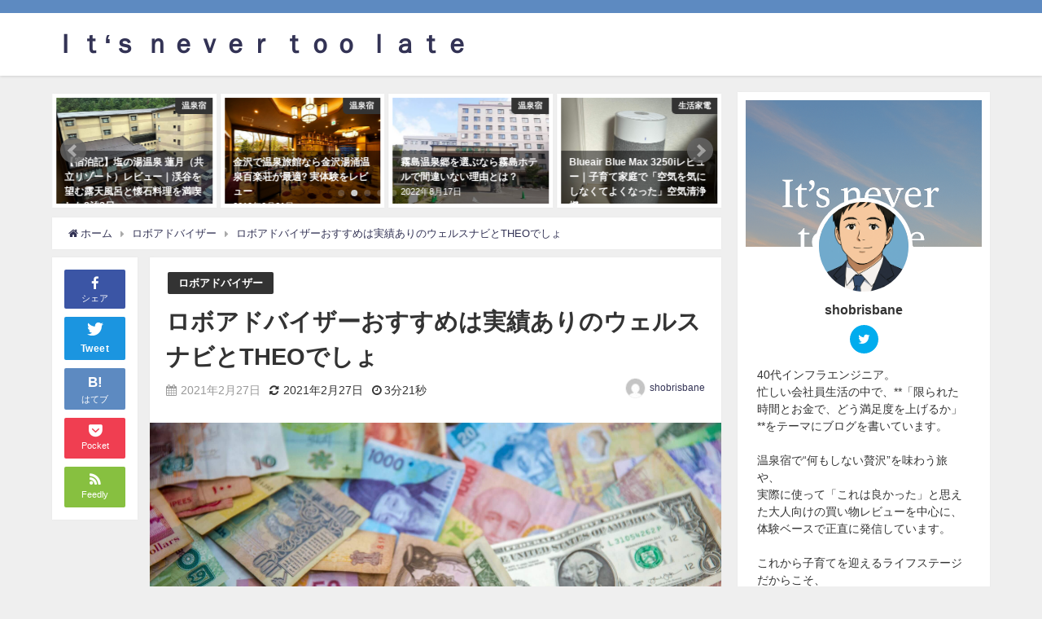

--- FILE ---
content_type: text/html; charset=UTF-8
request_url: https://www.shobrisbane.com/entry/robo-advisor-wealthnavi-theo-comparison
body_size: 17433
content:
<!DOCTYPE html><html lang="ja"><head><meta charset="utf-8"><meta http-equiv="X-UA-Compatible" content="IE=edge"><meta name="viewport" content="width=device-width, initial-scale=1" /><link type="text/css" media="all" href="https://www.shobrisbane.com/wp-content/cache/autoptimize/css/autoptimize_18cfcd8912cc0fd9b17efc9b673bbee5.css" rel="stylesheet" /><title>ロボアドバイザーおすすめは実績ありのウェルスナビとTHEOでしょ | Ｉｔ‘ｓ ｎｅｖｅｒ ｔｏｏ ｌａｔｅ</title><meta name="robots" content="archive, follow, index"><meta property="og:locale" content="ja_JP" /><meta property="og:title" content="ロボアドバイザーおすすめは実績ありのウェルスナビとTHEOでしょ" /><meta property="og:description" content="先月までロボアドバイザーの「ウェルスナビ」と「THEO」の実績報告を続けていました。 「二つのサービスしか使っていないなら当然その二つを選ぶでしょ」となりますが、実際に実績が出ているので自信を持って勧" /><meta property="og:type" content="article" /><meta property="og:url" content="https://www.shobrisbane.com/entry/robo-advisor-wealthnavi-theo-comparison" /><meta property="og:image" content="https://www.shobrisbane.com/wp-content/uploads/2021/02/jason-leung-SAYzxuS1O3M-unsplash-scaled.jpg" /><meta property="og:site_name" content="Ｉｔ‘ｓ ｎｅｖｅｒ ｔｏｏ ｌａｔｅ" /><meta name="twitter:card" content="summary_large_image" /><meta name="twitter:site" content="shobrisbane" /><meta name="twitter:title" content="ロボアドバイザーおすすめは実績ありのウェルスナビとTHEOでしょ" /><meta name="twitter:url" content="https://www.shobrisbane.com/entry/robo-advisor-wealthnavi-theo-comparison" /><meta name="twitter:description" content="先月までロボアドバイザーの「ウェルスナビ」と「THEO」の実績報告を続けていました。 「二つのサービスしか使っていないなら当然その二つを選ぶでしょ」となりますが、実際に実績が出ているので自信を持って勧" /><meta name="twitter:image" content="https://www.shobrisbane.com/wp-content/uploads/2021/02/jason-leung-SAYzxuS1O3M-unsplash-scaled.jpg" /><meta property="fb:admins" content=""><meta property="fb:app_id" content=""><link rel="canonical" href="https://www.shobrisbane.com/entry/robo-advisor-wealthnavi-theo-comparison"><link rel="shortcut icon" href=""> <!--[if IE]><link rel="shortcut icon" href=""> <![endif]--><link rel="apple-touch-icon" href="" /><meta name='robots' content='max-image-preview:large' /><link rel='dns-prefetch' href='//code.typesquare.com' /><link rel='dns-prefetch' href='//cdnjs.cloudflare.com' /><link rel='dns-prefetch' href='//s.w.org' /><link rel="alternate" type="application/rss+xml" title="Ｉｔ‘ｓ ｎｅｖｅｒ ｔｏｏ ｌａｔｅ &raquo; フィード" href="https://www.shobrisbane.com/feed" /><link rel="alternate" type="application/rss+xml" title="Ｉｔ‘ｓ ｎｅｖｅｒ ｔｏｏ ｌａｔｅ &raquo; コメントフィード" href="https://www.shobrisbane.com/comments/feed" /><link rel="alternate" type="application/rss+xml" title="Ｉｔ‘ｓ ｎｅｖｅｒ ｔｏｏ ｌａｔｅ &raquo; ロボアドバイザーおすすめは実績ありのウェルスナビとTHEOでしょ のコメントのフィード" href="https://www.shobrisbane.com/entry/robo-advisor-wealthnavi-theo-comparison/feed" /><link rel='stylesheet'   href='https://cdnjs.cloudflare.com/ajax/libs/Swiper/4.4.6/css/swiper.min.css'  media='all'> <script src='//code.typesquare.com/static/5b0e3c4aee6847bda5a036abac1e024a/typesquare.js?ver=1.0.1' id='typesquare_std-js'></script> <script type='text/javascript' id='wpp-js-js-extra'>var wpp_params = {"sampling_active":"0","sampling_rate":"100","ajax_url":"https:\/\/www.shobrisbane.com\/wp-json\/wordpress-popular-posts\/v1\/popular-posts\/","ID":"6132","token":"cb53bdc0ad","debug":""};</script> <link rel="EditURI" type="application/rsd+xml" title="RSD" href="https://www.shobrisbane.com/xmlrpc.php?rsd" /><link rel="wlwmanifest" type="application/wlwmanifest+xml" href="https://www.shobrisbane.com/wp-includes/wlwmanifest.xml" /><meta name="generator" content="WordPress 5.8.12" /><link rel='shortlink' href='https://www.shobrisbane.com/?p=6132' /> <script type="application/ld+json">{
              "@context" : "http://schema.org",
              "@type" : "Article",
              "mainEntityOfPage":{ 
                    "@type":"WebPage", 
                    "@id":"https://www.shobrisbane.com/entry/robo-advisor-wealthnavi-theo-comparison" 
                  }, 
              "headline" : "ロボアドバイザーおすすめは実績ありのウェルスナビとTHEOでしょ",
              "author" : {
                   "@type" : "Person",
                   "name" : "shobrisbane"
                   },
              "datePublished" : "2021-02-27T23:06:54+0900",
              "dateModified" : "2021-02-27T23:06:55+0900",
              "image" : {
                   "@type" : "ImageObject",
                   "url" : "https://www.shobrisbane.com/wp-content/uploads/2021/02/jason-leung-SAYzxuS1O3M-unsplash-scaled.jpg",
                   "width" : "2560",
                   "height" : "1706"
                   },
              "articleSection" : "ロボアドバイザー",
              "url" : "https://www.shobrisbane.com/entry/robo-advisor-wealthnavi-theo-comparison",
              "publisher" : {
                   "@type" : "Organization",
                   "name" : "Ｉｔ‘ｓ ｎｅｖｅｒ ｔｏｏ ｌａｔｅ",
              "logo" : {
                   "@type" : "ImageObject",
                   "url" : "https://www.shobrisbane.com/wp-content/themes/diver/images/logo.png"}
              },
              "description" : "先月までロボアドバイザーの「ウェルスナビ」と「THEO」の実績報告を続けていました。 「二つのサービスしか使っていないなら当然その二つを選ぶでしょ」となりますが、実際に実績が出ているので自信を持って勧"
              }</script><link rel="icon" href="https://www.shobrisbane.com/wp-content/uploads/2018/12/cropped-DSC_1437-32x32.jpg" sizes="32x32" /><link rel="icon" href="https://www.shobrisbane.com/wp-content/uploads/2018/12/cropped-DSC_1437-192x192.jpg" sizes="192x192" /><link rel="apple-touch-icon" href="https://www.shobrisbane.com/wp-content/uploads/2018/12/cropped-DSC_1437-180x180.jpg" /><meta name="msapplication-TileImage" content="https://www.shobrisbane.com/wp-content/uploads/2018/12/cropped-DSC_1437-270x270.jpg" /> <script src="https://apis.google.com/js/platform.js" async defer></script> <script async src="//pagead2.googlesyndication.com/pagead/js/adsbygoogle.js"></script> <script src="https://b.st-hatena.com/js/bookmark_button.js" charset="utf-8" async="async"></script> <script>window.___gcfg = {lang: 'ja'};
(function() {
var po = document.createElement('script'); po.type = 'text/javascript'; po.async = true;
po.src = 'https://apis.google.com/js/plusone.js';
var s = document.getElementsByTagName('script')[0]; s.parentNode.insertBefore(po, s);
})();</script> <script>(function(i,s,o,g,r,a,m){i['GoogleAnalyticsObject']=r;i[r]=i[r]||function(){(i[r].q=i[r].q||[]).push(arguments)},i[r].l=1*new Date();a=s.createElement(o),m=s.getElementsByTagName(o)[0];a.async=1;a.src=g;m.parentNode.insertBefore(a,m)})(window,document,'script','//www.google-analytics.com/analytics.js','ga');ga('create',"UA-116683798-1",'auto');ga('send','pageview');</script> <meta name="google-site-verification" content="W5gca9oz5kBsnW6J1Mn" /></head><body itemscope="itemscope" itemtype="http://schema.org/WebPage" style="background-image:url('')" class="post-template-default single single-post postid-6132 single-format-standard wp-embed-responsive"><div id="fb-root"></div> <script>(function(d, s, id) {
  var js, fjs = d.getElementsByTagName(s)[0];
  if (d.getElementById(id)) return;
  js = d.createElement(s); js.id = id;
  js.src = "https://connect.facebook.net/ja_JP/sdk.js#xfbml=1&version=v2.12&appId=";
  fjs.parentNode.insertBefore(js, fjs);
}(document, 'script', 'facebook-jssdk'));</script> <div id="container"><div id="header" class="clearfix"><header class="header-wrap" role="banner" itemscope="itemscope" itemtype="http://schema.org/WPHeader"><div class="header_small_menu clearfix"><div class="header_small_content"><div id="description"></div><nav class="header_small_menu_right" role="navigation" itemscope="itemscope" itemtype="http://scheme.org/SiteNavigationElement"></nav></div></div><div class="header-logo clearfix"><div id="logo"> <a href="https://www.shobrisbane.com/"><div class="logo_title">Ｉｔ‘ｓ ｎｅｖｅｒ ｔｏｏ ｌａｔｅ</div> </a></div><nav id="nav" role="navigation" itemscope="itemscope" itemtype="http://scheme.org/SiteNavigationElement"></nav></div></header><nav id="scrollnav" class="inline-nospace" role="navigation" itemscope="itemscope" itemtype="http://scheme.org/SiteNavigationElement"></nav><div id="nav_fixed"><div class="header-logo clearfix"><div class="logo clearfix"> <a href="https://www.shobrisbane.com/"><div class="logo_title">Ｉｔ‘ｓ ｎｅｖｅｒ ｔｏｏ ｌａｔｅ</div> </a></div><nav id="nav" role="navigation" itemscope="itemscope" itemtype="http://scheme.org/SiteNavigationElement"></nav></div></div></div><div class="d_sp"></div><div id="main-wrap"><main id="single-main"  style="float:left;margin-right:-330px;padding-right:330px;" role="main"><div id="pickup_posts_container" class="swiper-container"><ul class="swiper-wrapper"><li class="pickup_post_list swiper-slide"> <a class="clearfix" href="https://www.shobrisbane.com/entry/takano" title="【宿泊記】貴賓館 旅亭たかの｜戸倉上山田温泉で三連泊、雪見露天と懐石で整う"> <img src="[data-uri]" data-src="https://www.shobrisbane.com/wp-content/uploads/2025/01/IMG_0992-scaled.jpg" class="lazyload" alt="【宿泊記】貴賓館 旅亭たかの｜戸倉上山田温泉で三連泊、雪見露天と懐石で整う"> <span class="pickup-cat" style="">温泉宿</span><div class="meta"><div class="pickup-title">【宿泊記】貴賓館 旅亭たかの｜戸倉上山田温泉で三連泊、雪見露天と懐石で整う</div> <span class="pickup-dt">2025年1月2日</span></div> </a></li><li class="pickup_post_list swiper-slide"> <a class="clearfix" href="https://www.shobrisbane.com/entry/rengetsu" title="【宿泊記】塩の湯温泉 蓮月（共立リゾート）レビュー｜渓谷を望む露天風呂と懐石料理を満喫した2泊3日"> <img src="[data-uri]" data-src="https://www.shobrisbane.com/wp-content/uploads/2024/09/IMG_0488-scaled.jpg" class="lazyload" alt="【宿泊記】塩の湯温泉 蓮月（共立リゾート）レビュー｜渓谷を望む露天風呂と懐石料理を満喫した2泊3日"> <span class="pickup-cat" style="">温泉宿</span><div class="meta"><div class="pickup-title">【宿泊記】塩の湯温泉 蓮月（共立リゾート）レビュー｜渓谷を望む露天風呂と懐石料理を満喫した2泊3日</div> <span class="pickup-dt">2024年9月16日</span></div> </a></li><li class="pickup_post_list swiper-slide"> <a class="clearfix" href="https://www.shobrisbane.com/entry/100rakusou" title="金沢で温泉旅館なら金沢湯涌温泉百楽荘が最適? 実体験をレビュー"> <img src="[data-uri]" data-src="https://www.shobrisbane.com/wp-content/uploads/2019/09/03867f9882beefc814e109ec323409d3.png" class="lazyload" alt="金沢で温泉旅館なら金沢湯涌温泉百楽荘が最適? 実体験をレビュー"> <span class="pickup-cat" style="">温泉宿</span><div class="meta"><div class="pickup-title">金沢で温泉旅館なら金沢湯涌温泉百楽荘が最適? 実体験をレビュー</div> <span class="pickup-dt">2019年9月21日</span></div> </a></li><li class="pickup_post_list swiper-slide"> <a class="clearfix" href="https://www.shobrisbane.com/entry/kirishima-hotel" title="霧島温泉郷を選ぶなら霧島ホテルで間違いない理由とは？"> <img src="[data-uri]" data-src="https://www.shobrisbane.com/wp-content/uploads/2022/08/A00002732.jpeg" class="lazyload" alt="霧島温泉郷を選ぶなら霧島ホテルで間違いない理由とは？"> <span class="pickup-cat" style="">温泉宿</span><div class="meta"><div class="pickup-title">霧島温泉郷を選ぶなら霧島ホテルで間違いない理由とは？</div> <span class="pickup-dt">2022年8月17日</span></div> </a></li><li class="pickup_post_list swiper-slide"> <a class="clearfix" href="https://www.shobrisbane.com/entry/blue-max-3250i-review" title="Blueair Blue Max 3250iレビュー｜子育て家庭で「空気を気にしなくてよくなった」空気清浄機"> <img src="[data-uri]" data-src="https://www.shobrisbane.com/wp-content/uploads/2026/01/IMG_3321-scaled.jpeg" class="lazyload" alt="Blueair Blue Max 3250iレビュー｜子育て家庭で「空気を気にしなくてよくなった」空気清浄機"> <span class="pickup-cat" style="">生活家電</span><div class="meta"><div class="pickup-title">Blueair Blue Max 3250iレビュー｜子育て家庭で「空気を気にしなくてよくなった」空気清浄機</div> <span class="pickup-dt">2026年1月10日</span></div> </a></li><li class="pickup_post_list swiper-slide"> <a class="clearfix" href="https://www.shobrisbane.com/entry/roborock-qrevo-l-review" title="Roborock Qrevo Lレビュー｜子育て家庭で2ヶ月使って分かった「全自動」の実力（汚水・通知・AIマップ）"> <img src="[data-uri]" data-src="https://www.shobrisbane.com/wp-content/uploads/2025/12/IMG_2803-scaled.jpeg" class="lazyload" alt="Roborock Qrevo Lレビュー｜子育て家庭で2ヶ月使って分かった「全自動」の実力（汚水・通知・AIマップ）"> <span class="pickup-cat" style="">生活家電</span><div class="meta"><div class="pickup-title">Roborock Qrevo Lレビュー｜子育て家庭で2ヶ月使って分かった「全自動」の実力（汚水・通知・AIマップ）</div> <span class="pickup-dt">2025年12月20日</span></div> </a></li><li class="pickup_post_list swiper-slide"> <a class="clearfix" href="https://www.shobrisbane.com/entry/np-th3" title="Panasonic NP-TH3レビュー｜賃貸で使って分かった「食洗機が生活を変える瞬間」【2020年実体験】"> <img src="[data-uri]" data-src="https://www.shobrisbane.com/wp-content/uploads/2020/08/IMG_1607-scaled.jpg" class="lazyload" alt="Panasonic NP-TH3レビュー｜賃貸で使って分かった「食洗機が生活を変える瞬間」【2020年実体験】"> <span class="pickup-cat" style="">生活家電</span><div class="meta"><div class="pickup-title">Panasonic NP-TH3レビュー｜賃貸で使って分かった「食洗機が生活を変える瞬間」【2020年実体験】</div> <span class="pickup-dt">2020年8月30日</span></div> </a></li><li class="pickup_post_list swiper-slide"> <a class="clearfix" href="https://www.shobrisbane.com/entry/aprica-yurayurism-auto-review" title="Aprica ユラリズム AUTOライトレビュー｜寝かしつけを“自動化に近づけて”育児の時間を取り戻せた理由"> <img src="[data-uri]" data-src="https://www.shobrisbane.com/wp-content/uploads/2025/12/IMG_3256-scaled.jpeg" class="lazyload" alt="Aprica ユラリズム AUTOライトレビュー｜寝かしつけを“自動化に近づけて”育児の時間を取り戻せた理由"> <span class="pickup-cat" style="">生活家電</span><div class="meta"><div class="pickup-title">Aprica ユラリズム AUTOライトレビュー｜寝かしつけを“自動化に近づけて”育児の時間を取り戻せた理由</div> <span class="pickup-dt">2026年1月1日</span></div> </a></li></ul><div class="swiper-pagination"></div><div class="swiper-button-prev"></div><div class="swiper-button-next"></div></div><ul id="breadcrumb" itemscope itemtype="http://schema.org/BreadcrumbList"><li itemprop="itemListElement" itemscope itemtype="http://schema.org/ListItem"><a href="https://www.shobrisbane.com" itemprop="item"><span itemprop="name"><i class="fa fa-home" aria-hidden="true"></i> ホーム</span></a><meta itemprop="position" content="1" /></li><li itemprop="itemListElement" itemscope itemtype="http://schema.org/ListItem"><a href="https://www.shobrisbane.com/entry/category/%e3%83%ad%e3%83%9c%e3%82%a2%e3%83%89%e3%83%90%e3%82%a4%e3%82%b6%e3%83%bc" itemprop="item"><span itemprop="name">ロボアドバイザー</span></a><meta itemprop="position" content="2" /></li><li class="breadcrumb-title" itemprop="itemListElement" itemscope itemtype="http://schema.org/ListItem"><a href="https://www.shobrisbane.com/entry/robo-advisor-wealthnavi-theo-comparison" itemprop="item"><span itemprop="name">ロボアドバイザーおすすめは実績ありのウェルスナビとTHEOでしょ</span></a><meta itemprop="position" content="3" /></li></ul><div id="content_area" class="fadeIn animated"><div id="share_plz" style="float: left "><div class="share-fb share_sns"> <a href="http://www.facebook.com/share.php?u=https%3A%2F%2Fwww.shobrisbane.com%2Fentry%2Frobo-advisor-wealthnavi-theo-comparison" onclick="window.open(this.href,'FBwindow','width=650,height=450,menubar=no,toolbar=no,scrollbars=yes');return false;" title="Facebookでシェア"><i class="fa fa-facebook" style="font-size:1.5em;padding-top: 4px;"></i><br>シェア </a></div><div class="sc-tw share_sns"><a data-url="https%3A%2F%2Fwww.shobrisbane.com%2Fentry%2Frobo-advisor-wealthnavi-theo-comparison" href="http://twitter.com/share?text=ロボアドバイザーおすすめは実績ありのウェルスナビとTHEOでしょ&url=https%3A%2F%2Fwww.shobrisbane.com%2Fentry%2Frobo-advisor-wealthnavi-theo-comparison" class="twitter-share-button" data-lang="ja" data-count="vertical" data-dnt="true" target="_blank"><svg viewBox="0 0 16 16" xmlns="http://www.w3.org/2000/svg" fill-rule="evenodd" clip-rule="evenodd" stroke-linejoin="round" stroke-miterlimit="1.414"><path d="M16 3.038c-.59.26-1.22.437-1.885.517.677-.407 1.198-1.05 1.443-1.816-.634.375-1.337.648-2.085.795-.598-.638-1.45-1.036-2.396-1.036-1.812 0-3.282 1.468-3.282 3.28 0 .258.03.51.085.75C5.152 5.39 2.733 4.084 1.114 2.1.83 2.583.67 3.147.67 3.75c0 1.14.58 2.143 1.46 2.732-.538-.017-1.045-.165-1.487-.41v.04c0 1.59 1.13 2.918 2.633 3.22-.276.074-.566.114-.865.114-.21 0-.416-.02-.617-.058.418 1.304 1.63 2.253 3.067 2.28-1.124.88-2.54 1.404-4.077 1.404-.265 0-.526-.015-.783-.045 1.453.93 3.178 1.474 5.032 1.474 6.038 0 9.34-5 9.34-9.338 0-.143-.004-.284-.01-.425.64-.463 1.198-1.04 1.638-1.7z" fill="#fff" fill-rule="nonzero"></path></svg><span>Tweet</span> </a></div><div class="share-hatebu share_sns"> <a href="http://b.hatena.ne.jp/add?mode=confirm&url=https%3A%2F%2Fwww.shobrisbane.com%2Fentry%2Frobo-advisor-wealthnavi-theo-comparison&title=%E3%83%AD%E3%83%9C%E3%82%A2%E3%83%89%E3%83%90%E3%82%A4%E3%82%B6%E3%83%BC%E3%81%8A%E3%81%99%E3%81%99%E3%82%81%E3%81%AF%E5%AE%9F%E7%B8%BE%E3%81%82%E3%82%8A%E3%81%AE%E3%82%A6%E3%82%A7%E3%83%AB%E3%82%B9%E3%83%8A%E3%83%93%E3%81%A8THEO%E3%81%A7%E3%81%97%E3%82%87" onclick="window.open(this.href, 'HBwindow', 'width=600, height=400, menubar=no, toolbar=no, scrollbars=yes'); return false;" target="_blank"><div style="font-weight: bold;font-size: 1.5em">B!</div><span class="text">はてブ</span></a></div><div class="share-pocket share_sns"> <a href="http://getpocket.com/edit?url=https%3A%2F%2Fwww.shobrisbane.com%2Fentry%2Frobo-advisor-wealthnavi-theo-comparison&title=ロボアドバイザーおすすめは実績ありのウェルスナビとTHEOでしょ" onclick="window.open(this.href, 'FBwindow', 'width=550, height=350, menubar=no, toolbar=no, scrollbars=yes'); return false;"><i class="fa fa-get-pocket" style="font-weight: bold;font-size: 1.5em"></i><span class="text">Pocket</span> </a></div><div class="share-feedly share_sns"> <a href="https://feedly.com/i/subscription/feed%2Fhttps%3A%2F%2Fwww.shobrisbane.com%2Ffeed" target="_blank"><i class="fa fa-rss" aria-hidden="true" style="font-weight: bold;font-size: 1.5em"></i><span class="text">Feedly</span> </a></div></div><article id="post-6132" class="post-6132 post type-post status-publish format-standard has-post-thumbnail hentry category-11"  style="margin-left: 120px"><header><div class="post-meta clearfix"><div class="cat-tag"><div class="single-post-category" style="background:"><a href="https://www.shobrisbane.com/entry/category/%e3%83%ad%e3%83%9c%e3%82%a2%e3%83%89%e3%83%90%e3%82%a4%e3%82%b6%e3%83%bc" rel="category tag">ロボアドバイザー</a></div></div><h1 class="single-post-title entry-title">ロボアドバイザーおすすめは実績ありのウェルスナビとTHEOでしょ</h1><div class="post-meta-bottom"> <time class="single-post-date published updated" datetime="2021-02-27"><i class="fa fa-calendar" aria-hidden="true"></i>2021年2月27日</time> <time class="single-post-date modified" datetime="2021-02-27"><i class="fa fa-refresh" aria-hidden="true"></i>2021年2月27日</time> <span class="post_reading_time"> 3分21秒 </span></div><ul class="post-author vcard author"><li class="post-author-thum"><img alt='' src='https://secure.gravatar.com/avatar/c7ea43fde431882f7a605663dd7de1ae?s=25&#038;d=mm&#038;r=g' srcset='https://secure.gravatar.com/avatar/c7ea43fde431882f7a605663dd7de1ae?s=50&#038;d=mm&#038;r=g 2x' class='avatar avatar-25 photo' height='25' width='25' loading='lazy'/></li><li class="post-author-name fn post-author"><a href="https://www.shobrisbane.com/entry/author/shobrisbane">shobrisbane</a></li></ul></div><figure class="single_thumbnail" style="background-image:url(https://www.shobrisbane.com/wp-content/uploads/2021/02/jason-leung-SAYzxuS1O3M-unsplash-300x200.jpg)"> <img src="https://www.shobrisbane.com/wp-content/uploads/2021/02/jason-leung-SAYzxuS1O3M-unsplash-scaled.jpg" alt=""></figure><div class="share" ><div class="sns big c5"><ul class="clearfix"><li> <a class="facebook" href="https://www.facebook.com/share.php?u=https%3A%2F%2Fwww.shobrisbane.com%2Fentry%2Frobo-advisor-wealthnavi-theo-comparison" onclick="window.open(this.href, 'FBwindow', 'width=650, height=450, menubar=no, toolbar=no, scrollbars=yes'); return false;"><i class="fa fa-facebook"></i><span class="sns_name">Facebook</span> </a></li><li> <a class="twitter" target="blank" href="https://twitter.com/intent/tweet?url=https%3A%2F%2Fwww.shobrisbane.com%2Fentry%2Frobo-advisor-wealthnavi-theo-comparison&text=%E3%83%AD%E3%83%9C%E3%82%A2%E3%83%89%E3%83%90%E3%82%A4%E3%82%B6%E3%83%BC%E3%81%8A%E3%81%99%E3%81%99%E3%82%81%E3%81%AF%E5%AE%9F%E7%B8%BE%E3%81%82%E3%82%8A%E3%81%AE%E3%82%A6%E3%82%A7%E3%83%AB%E3%82%B9%E3%83%8A%E3%83%93%E3%81%A8THEO%E3%81%A7%E3%81%97%E3%82%87&tw_p=tweetbutton"><i class="fa fa-twitter"></i><span class="sns_name">Twitter</span> </a></li><li> <a class="hatebu" href="https://b.hatena.ne.jp/add?mode=confirm&url=https%3A%2F%2Fwww.shobrisbane.com%2Fentry%2Frobo-advisor-wealthnavi-theo-comparison&title=%E3%83%AD%E3%83%9C%E3%82%A2%E3%83%89%E3%83%90%E3%82%A4%E3%82%B6%E3%83%BC%E3%81%8A%E3%81%99%E3%81%99%E3%82%81%E3%81%AF%E5%AE%9F%E7%B8%BE%E3%81%82%E3%82%8A%E3%81%AE%E3%82%A6%E3%82%A7%E3%83%AB%E3%82%B9%E3%83%8A%E3%83%93%E3%81%A8THEO%E3%81%A7%E3%81%97%E3%82%87" onclick="window.open(this.href, 'HBwindow', 'width=600, height=400, menubar=no, toolbar=no, scrollbars=yes'); return false;" target="_blank"><span class="sns_name">はてブ</span> </a></li><li> <a class="pocket" href="https://getpocket.com/edit?url=https%3A%2F%2Fwww.shobrisbane.com%2Fentry%2Frobo-advisor-wealthnavi-theo-comparison&title=ロボアドバイザーおすすめは実績ありのウェルスナビとTHEOでしょ" onclick="window.open(this.href, 'FBwindow', 'width=550, height=350, menubar=no, toolbar=no, scrollbars=yes'); return false;"><i class="fa fa-get-pocket"></i><span class="sns_name">Pocket</span> </a></li><li> <a class="feedly" href="https://feedly.com/i/subscription/feed%2Fhttps%3A%2F%2Fwww.shobrisbane.com%2Ffeed" target="_blank"><i class="fa fa-rss" aria-hidden="true"></i><span class="sns_name">Feedly</span> </a></li></ul></div></div></header><section class="single-post-main"><div class="content"><p>先月までロボアドバイザーの<strong>「ウェルスナビ」</strong>と<strong>「THEO」</strong>の実績報告を続けていました。</p><p><strong>「二つのサービスしか使っていないなら当然その二つを選ぶでしょ」</strong>となりますが、実際に実績が出ているので自信を持って勧められます。</p><p>両方とも一短一長ありますが、パフォーマンスだけ見ればどちらを選んでも長い目で見れば損はしないでしょう。今回は両社を比較してそれぞれの強みを見ていきます。</p><div id="toc_container" class="no_bullets"><p class="toc_title">Contents</p><ul class="toc_list"><li><a href="#i">ウェルスナビが優れているのは？</a><ul><li><a href="#i-2">知名度</a></li><li><a href="#NISA">NISAに対応</a></li><li><a href="#i-3">将来予測が見れる</a></li></ul></li><li><a href="#THEO">THEOが優れているのは？</a><ul><li><a href="#i-4">手数料が安い</a></li></ul></li><li><a href="#i-5">まとめ</a></li></ul></div><div class="clearfix diver_widget_adarea hid"><div class="diver_widget_adlabel">スポンサーリンク</div><div class="col2"><div class="diver_ad"> <ins class="adsbygoogle" style="display:block" data-ad-client="ca-pub-4343557458107924" data-ad-slot="7718103880" data-ad-format="rectangle"></ins> <script>(adsbygoogle = window.adsbygoogle || []).push({});</script></div></div><div class="col2"><div class="diver_ad"> <ins class="adsbygoogle" style="display:block" data-ad-client="ca-pub-4343557458107924" data-ad-slot="7718103880" data-ad-format="rectangle"></ins> <script>(adsbygoogle = window.adsbygoogle || []).push({});</script></div></div></div><h2><span id="i"><strong>ウェルスナビ</strong>が優れているのは？</span></h2><h3><span id="i-2">知名度</span></h3><p><strong>「ウェルスナビ</strong>」のテレビCMを見る機会も多いと思います。</p><p>多くの銀行/有名企業と提携しており、数多くのサービス<strong>「WealthNavi for○○」</strong>があります。昨年末に東証マザーズに上場もしていますし、ロボアドバイザーと言ったら<strong>「ウェルスナビ</strong>」と連想する人も多いでしょう。パフォーマンスに差がないなら業界最大手企業を選ぶのは理にかなっていると言えますね。</p><h3><span id="NISA">NISAに対応</span></h3><p>これは将来的な話ですが、数ヶ月後に対応すると<a href="https://prtimes.jp/main/html/rd/p/000000223.000014586.html">アナウンス</a>がありました。運用を全お任せできて利益に税金がかからない理由で<strong>「ウェルスナビ</strong>」に決めてしまって良いでしょう。</p><h3><span id="i-3">将来予測が見れる</span></h3><p><strong>「目標金額」</strong>と<strong>「リスク許容度」</strong>を設定することで何年後にいくら以上になるのかを予測してくれます。</p><figure class="wp-block-image size-large is-style-default"><img loading="lazy" width="608" height="599" src="https://www.shobrisbane.com/wp-content/uploads/2021/02/d780d0f02bcbd9e93da02f70e54587b4.png" alt="" class="wp-image-6133" srcset="https://www.shobrisbane.com/wp-content/uploads/2021/02/d780d0f02bcbd9e93da02f70e54587b4.png 608w, https://www.shobrisbane.com/wp-content/uploads/2021/02/d780d0f02bcbd9e93da02f70e54587b4-300x296.png 300w" sizes="(max-width: 608px) 100vw, 608px" /></figure><p>何歳までにいくら貯めたいとお考えの人は多いです。この機能があったために私は「<strong>ウェルスナビ</strong>」を始めたと言っても過言ではありません。</p><h2><span id="THEO">THEOが優れているのは？</span></h2><h3><span id="i-4">手数料が安い</span></h3><p><strong>「THEO」</strong>が優れていると感じるのは圧倒的に手数料が安いからです。</p><p><strong>「THEO」</strong>には<strong>「THEO Color Palette」</strong>という制度があります。</p><figure class="wp-block-image size-large is-style-default"><img loading="lazy" width="875" height="783" data-src="https://www.shobrisbane.com/wp-content/uploads/2021/02/cfdfe0cecaf096e5cd9a8c4f8f4586e0.png" alt="" class="wp-image-6134 lazyload" data-srcset="https://www.shobrisbane.com/wp-content/uploads/2021/02/cfdfe0cecaf096e5cd9a8c4f8f4586e0.png 875w, https://www.shobrisbane.com/wp-content/uploads/2021/02/cfdfe0cecaf096e5cd9a8c4f8f4586e0-300x268.png 300w, https://www.shobrisbane.com/wp-content/uploads/2021/02/cfdfe0cecaf096e5cd9a8c4f8f4586e0-768x687.png 768w" data-sizes="(max-width: 875px) 100vw, 875px" /></figure><p><strong>「この制度は預かり金に応じて手数料が下がります」</strong></p><p>おそらくイエローにはすぐに到達できるはずです。「<strong>ウェルスナビ</strong>」は一律で1.00%の年率なのでそれと比較すると0.7%はでかいです。</p><p>ロボアドバイザーは長期投資を想定されているので十数年で預かり金を1,000万円越えるでしょう。そうなると更に恩恵を受けられます。</p><p><strong>「一つ気をつけるところは出金するとカラー基準額を満たしていてもホワイト(手数料1.00%)になることです」</strong></p><div class="clearfix diver_widget_adarea hid"><div class="diver_widget_adlabel">スポンサーリンク</div><div class="col2"><div class="diver_ad"> <ins class="adsbygoogle" style="display:block" data-ad-client="ca-pub-4343557458107924" data-ad-slot="7718103880" data-ad-format="rectangle"></ins> <script>(adsbygoogle = window.adsbygoogle || []).push({});</script></div></div><div class="col2"><div class="diver_ad"> <ins class="adsbygoogle" style="display:block" data-ad-client="ca-pub-4343557458107924" data-ad-slot="7718103880" data-ad-format="rectangle"></ins> <script>(adsbygoogle = window.adsbygoogle || []).push({});</script></div></div></div><h2><span id="i-5">まとめ</span></h2><p>超ざっくりですが<strong>「ウェルスナビ」</strong>と<strong>「THEO」</strong>の比較記事でした。</p><p>結論はどちらを選んでも正解です。私個人としては両方使うのを超絶おすすめします。</p><p>繰り返しとなりますが<strong>「THEO」</strong>の唯一無二の強みは手数料の安さです。</p><p><a href="https://t.afi-b.com/visit.php?guid=ON&a=510974P-Z372225d&p=N696179y" rel="nofollow"><img loading="lazy" data-src="https://www.afi-b.com/upload_image/10974-1568298997-3.png" width="300" height="250" style="border:none;" alt="THEO＋docomo" class="lazyload" /></a><img loading="lazy" data-src="https://t.afi-b.com/lead/510974P/N696179y/Z372225d" width="1" height="1" style="border:none;" class="lazyload" /></p><p>一方で出金してしまうとその恩恵を受けられません。ただ、気軽に入出金できるのが<strong>「ロボアドバイザー」</strong>の利点でもあります。</p><p>だからこそ私は両方とも使っています。<strong>「ウェルスナビ」</strong>は銀行口座代わりにガンガン入出金しています。</p><p><a href="https://t.afi-b.com/visit.php?guid=ON&amp;a=R8945u-q303260w&amp;p=N696179y" rel="nofollow"><img loading="lazy" data-src="https://www.afi-b.com/upload_image/8945-1503309164-3.jpg" width="300" height="250" style="border:none;" alt="WEALTHNAVI（ウェルスナビ）" class="lazyload" /></a><img loading="lazy" data-src="https://t.afi-b.com/lead/R8945u/N696179y/q303260w" width="1" height="1" style="border:none;" class="lazyload" /></p><p class="has-medium-font-size">私も暫くは<strong>「ウェルスナビ」</strong>と<strong>「THEO」</strong>の毎月記事更新は控えて資産が積み上がるのを楽しみにしたいと思います。</p><p><strong>「ウェルスナビ」</strong>と<strong>「THEO」</strong>の運用実績は毎月ではなく半年、もしくは一年毎のキリの良いタイミングで今後は紹介します。お楽しみにお待ちください。</p></div><div class="clearfix diver_widget_adarea hid"><div class="diver_widget_adlabel">スポンサーリンク</div><div class="col2"><div class="diver_ad"> <ins class="adsbygoogle" style="display:block" data-ad-client="ca-pub-4343557458107924" data-ad-slot="7718103880" data-ad-format="rectangle"></ins> <script>(adsbygoogle = window.adsbygoogle || []).push({});</script></div></div><div class="col2"><div class="diver_ad"> <ins class="adsbygoogle" style="display:block" data-ad-client="ca-pub-4343557458107924" data-ad-slot="7718103880" data-ad-format="rectangle"></ins> <script>(adsbygoogle = window.adsbygoogle || []).push({});</script></div></div></div><div class="bottom_ad clearfix"></div><div class="share" ><div class="sns big c5"><ul class="clearfix"><li> <a class="facebook" href="https://www.facebook.com/share.php?u=https%3A%2F%2Fwww.shobrisbane.com%2Fentry%2Frobo-advisor-wealthnavi-theo-comparison" onclick="window.open(this.href, 'FBwindow', 'width=650, height=450, menubar=no, toolbar=no, scrollbars=yes'); return false;"><i class="fa fa-facebook"></i><span class="sns_name">Facebook</span> </a></li><li> <a class="twitter" target="blank" href="https://twitter.com/intent/tweet?url=https%3A%2F%2Fwww.shobrisbane.com%2Fentry%2Frobo-advisor-wealthnavi-theo-comparison&text=%E3%83%AD%E3%83%9C%E3%82%A2%E3%83%89%E3%83%90%E3%82%A4%E3%82%B6%E3%83%BC%E3%81%8A%E3%81%99%E3%81%99%E3%82%81%E3%81%AF%E5%AE%9F%E7%B8%BE%E3%81%82%E3%82%8A%E3%81%AE%E3%82%A6%E3%82%A7%E3%83%AB%E3%82%B9%E3%83%8A%E3%83%93%E3%81%A8THEO%E3%81%A7%E3%81%97%E3%82%87&tw_p=tweetbutton"><i class="fa fa-twitter"></i><span class="sns_name">Twitter</span> </a></li><li> <a class="hatebu" href="https://b.hatena.ne.jp/add?mode=confirm&url=https%3A%2F%2Fwww.shobrisbane.com%2Fentry%2Frobo-advisor-wealthnavi-theo-comparison&title=%E3%83%AD%E3%83%9C%E3%82%A2%E3%83%89%E3%83%90%E3%82%A4%E3%82%B6%E3%83%BC%E3%81%8A%E3%81%99%E3%81%99%E3%82%81%E3%81%AF%E5%AE%9F%E7%B8%BE%E3%81%82%E3%82%8A%E3%81%AE%E3%82%A6%E3%82%A7%E3%83%AB%E3%82%B9%E3%83%8A%E3%83%93%E3%81%A8THEO%E3%81%A7%E3%81%97%E3%82%87" onclick="window.open(this.href, 'HBwindow', 'width=600, height=400, menubar=no, toolbar=no, scrollbars=yes'); return false;" target="_blank"><span class="sns_name">はてブ</span> </a></li><li> <a class="pocket" href="https://getpocket.com/edit?url=https%3A%2F%2Fwww.shobrisbane.com%2Fentry%2Frobo-advisor-wealthnavi-theo-comparison&title=ロボアドバイザーおすすめは実績ありのウェルスナビとTHEOでしょ" onclick="window.open(this.href, 'FBwindow', 'width=550, height=350, menubar=no, toolbar=no, scrollbars=yes'); return false;"><i class="fa fa-get-pocket"></i><span class="sns_name">Pocket</span> </a></li><li> <a class="feedly" href="https://feedly.com/i/subscription/feed%2Fhttps%3A%2F%2Fwww.shobrisbane.com%2Ffeed" target="_blank"><i class="fa fa-rss" aria-hidden="true"></i><span class="sns_name">Feedly</span> </a></li></ul></div></div><div class="post_footer_author_title">この記事を書いた人</div><div class="post_footer_author clearfix"><div class="post_footer_author_user clearfix vcard author"><div class="post_thum"><img alt='' src='https://secure.gravatar.com/avatar/c7ea43fde431882f7a605663dd7de1ae?s=100&#038;d=mm&#038;r=g' srcset='https://secure.gravatar.com/avatar/c7ea43fde431882f7a605663dd7de1ae?s=200&#038;d=mm&#038;r=g 2x' class='avatar avatar-100 photo' height='100' width='100' loading='lazy'/><ul class="profile_sns"></ul></div><div class="post_footer_author_user_meta"><div class="post-author fn"><a href="https://www.shobrisbane.com/entry/author/shobrisbane">shobrisbane</a></div><div class="post-description"></div></div></div><div class="post_footer_author_title_post">最近書いた記事</div><div class="inline-nospace"><div class="author-post hvr-fade-post"> <a href="https://www.shobrisbane.com/entry/umimile-milk-warmer-review" title="Umimile ミルクウォーマー（充電式）レビュー｜夜間授乳と外出が一気にラクになった理由" rel="bookmark"><figure class="author-post-thumb"> <img src="[data-uri]" data-src="https://www.shobrisbane.com/wp-content/uploads/2026/01/IMG_3474-150x150.jpeg" class="lazyload" alt="Umimile ミルクウォーマー（充電式）レビュー｜夜間授乳と外出が一気にラクになった理由"><div class="author-post-cat"><span style="background:">生活家電</span></div></figure><div class="author-post-meta"><div class="author-post-title">Umimile ミルクウォーマー（充電式）レビュー｜夜間授乳と外出が一気にラクになった理由</div></div> </a></div><div class="author-post hvr-fade-post"> <a href="https://www.shobrisbane.com/entry/blue-max-3250i-review" title="Blueair Blue Max 3250iレビュー｜子育て家庭で「空気を気にしなくてよくなった」空気清浄機" rel="bookmark"><figure class="author-post-thumb"> <img src="[data-uri]" data-src="https://www.shobrisbane.com/wp-content/uploads/2026/01/IMG_3321-150x150.jpeg" class="lazyload" alt="Blueair Blue Max 3250iレビュー｜子育て家庭で「空気を気にしなくてよくなった」空気清浄機"><div class="author-post-cat"><span style="background:">生活家電</span></div></figure><div class="author-post-meta"><div class="author-post-title">Blueair Blue Max 3250iレビュー｜子育て家庭で「空気を気にしなくてよくなった」空気清浄機</div></div> </a></div><div class="author-post hvr-fade-post"> <a href="https://www.shobrisbane.com/entry/aprica-yurayurism-auto-review" title="Aprica ユラリズム AUTOライトレビュー｜寝かしつけを“自動化に近づけて”育児の時間を取り戻せた理由" rel="bookmark"><figure class="author-post-thumb"> <img src="[data-uri]" data-src="https://www.shobrisbane.com/wp-content/uploads/2025/12/IMG_3256-150x150.jpeg" class="lazyload" alt="Aprica ユラリズム AUTOライトレビュー｜寝かしつけを“自動化に近づけて”育児の時間を取り戻せた理由"><div class="author-post-cat"><span style="background:">生活家電</span></div></figure><div class="author-post-meta"><div class="author-post-title">Aprica ユラリズム AUTOライトレビュー｜寝かしつけを“自動化に近づけて”育児の時間を取り戻せた理由</div></div> </a></div><div class="author-post hvr-fade-post"> <a href="https://www.shobrisbane.com/entry/np-45md8s-kj-review" title="パナソニック NP-45MD8S-KJ レビュー｜子育て家庭で「家事の判断」を消すビルトイン食洗機（音・乾燥・鍋まで）" rel="bookmark"><figure class="author-post-thumb"> <img src="[data-uri]" data-src="https://www.shobrisbane.com/wp-content/uploads/2025/12/IMG_2977-150x150.jpeg" class="lazyload" alt="パナソニック NP-45MD8S-KJ レビュー｜子育て家庭で「家事の判断」を消すビルトイン食洗機（音・乾燥・鍋まで）"><div class="author-post-cat"><span style="background:">生活家電</span></div></figure><div class="author-post-meta"><div class="author-post-title">パナソニック NP-45MD8S-KJ レビュー｜子育て家庭で「家事の判断」を消すビルトイン食洗機（音・乾燥・鍋まで）</div></div> </a></div></div></div></section><footer class="article_footer"><div class="single_title"><span class="cat-link"><a href="https://www.shobrisbane.com/entry/category/%e3%83%ad%e3%83%9c%e3%82%a2%e3%83%89%e3%83%90%e3%82%a4%e3%82%b6%e3%83%bc" rel="category tag">ロボアドバイザー</a></span>の関連記事</div><ul class="newpost_list inline-nospace"><li class="post_list_wrap clearfix hvr-fade-post"> <a class="clearfix" href="https://www.shobrisbane.com/entry/robo-advisor-wealthnavi-theo-comparison" title="ロボアドバイザーおすすめは実績ありのウェルスナビとTHEOでしょ" rel="bookmark"><figure> <img src="[data-uri]" data-src="https://www.shobrisbane.com/wp-content/uploads/2021/02/jason-leung-SAYzxuS1O3M-unsplash-150x150.jpg" class="lazyload" alt="ロボアドバイザーおすすめは実績ありのウェルスナビとTHEOでしょ"></figure><div class="meta"><div class="title">ロボアドバイザーおすすめは実績ありのウェルスナビとTHEOでしょ</div> <time class="date" datetime="2021-02-27"> 2021年2月27日 </time></div> </a></li><li class="post_list_wrap clearfix hvr-fade-post"> <a class="clearfix" href="https://www.shobrisbane.com/entry/theo-2year-9month" title="THEO(テオ)「ロボアドバイザー 」2年9ヶ月後の運用実績は?" rel="bookmark"><figure> <img src="[data-uri]" data-src="https://www.shobrisbane.com/wp-content/uploads/2018/12/20180429114008-2-150x150.jpg" class="lazyload" alt="THEO(テオ)「ロボアドバイザー 」2年9ヶ月後の運用実績は?"></figure><div class="meta"><div class="title">THEO(テオ)「ロボアドバイザー 」2年9ヶ月後の運用実績は?</div> <time class="date" datetime="2021-01-24"> 2021年1月24日 </time></div> </a></li><li class="post_list_wrap clearfix hvr-fade-post"> <a class="clearfix" href="https://www.shobrisbane.com/entry/wealthnavi-3year" title="ウェルスナビ（WealthNavi）【ロボアド】3年後の運用実績" rel="bookmark"><figure> <img src="[data-uri]" data-src="https://www.shobrisbane.com/wp-content/uploads/2018/12/20180817230352-3-150x150.jpg" class="lazyload" alt="ウェルスナビ（WealthNavi）【ロボアド】3年後の運用実績"></figure><div class="meta"><div class="title">ウェルスナビ（WealthNavi）【ロボアド】3年後の運用実績</div> <time class="date" datetime="2021-01-23"> 2021年1月23日 </time></div> </a></li><li class="post_list_wrap clearfix hvr-fade-post"> <a class="clearfix" href="https://www.shobrisbane.com/entry/theo-2year-8month" title="THEO(テオ)「ロボアドバイザー 」2年8ヶ月後の運用実績は?" rel="bookmark"><figure> <img src="[data-uri]" data-src="https://www.shobrisbane.com/wp-content/uploads/2018/12/20180429114008-1-150x150.jpg" class="lazyload" alt="THEO(テオ)「ロボアドバイザー 」2年8ヶ月後の運用実績は?"></figure><div class="meta"><div class="title">THEO(テオ)「ロボアドバイザー 」2年8ヶ月後の運用実績は?</div> <time class="date" datetime="2020-12-21"> 2020年12月21日 </time></div> </a></li><li class="post_list_wrap clearfix hvr-fade-post"> <a class="clearfix" href="https://www.shobrisbane.com/entry/wealthnavi-2year-11month" title="ウェルスナビ（WealthNavi）【ロボアド】2年11ヶ月後の運用実績" rel="bookmark"><figure> <img src="[data-uri]" data-src="https://www.shobrisbane.com/wp-content/uploads/2018/12/20180817230352-4-150x150.jpg" class="lazyload" alt="ウェルスナビ（WealthNavi）【ロボアド】2年11ヶ月後の運用実績"></figure><div class="meta"><div class="title">ウェルスナビ（WealthNavi）【ロボアド】2年11ヶ月後の運用実績</div> <time class="date" datetime="2020-12-20"> 2020年12月20日 </time></div> </a></li><li class="post_list_wrap clearfix hvr-fade-post"> <a class="clearfix" href="https://www.shobrisbane.com/entry/theo-2year-7month" title="THEO(テオ)「ロボアドバイザー 」2年7ヶ月後の運用実績は?" rel="bookmark"><figure> <img src="[data-uri]" data-src="https://www.shobrisbane.com/wp-content/uploads/2018/12/20180721112942-1-150x150.jpg" class="lazyload" alt="THEO(テオ)「ロボアドバイザー 」2年7ヶ月後の運用実績は?"></figure><div class="meta"><div class="title">THEO(テオ)「ロボアドバイザー 」2年7ヶ月後の運用実績は?</div> <time class="date" datetime="2020-11-24"> 2020年11月24日 </time></div> </a></li></ul></footer></article></div><ul class="navigation"><li class="left"><a href="https://www.shobrisbane.com/entry/pet-bottle-jnl-603-bll" rel="prev">節約するにはペットボトルではなくサーモスの水筒(JNL-603 BLL)を選べ</a></li><li class="right"><a href="https://www.shobrisbane.com/entry/bedsure" rel="next">ペットベッドならBedsure？猫が一週間使用した上での辛口レビュー</a></li></ul><div class="post-sub"><div class="single_title">おすすめの記事</div><section class="recommend-post inline-nospace"><article role="article" class="single-recommend clearfix hvr-fade-post" style=""> <a class="clearfix" href="https://www.shobrisbane.com/entry/chin-mabo" title="陳麻婆豆腐を新宿で？ 新宿野村ビル店のランチレビュー" rel="bookmark"><figure class="recommend-thumb"> <img src="[data-uri]" data-src="https://www.shobrisbane.com/wp-content/uploads/2019/06/IMG_4412-e1561589001227-150x150.jpg" class="lazyload" alt="陳麻婆豆腐を新宿で？ 新宿野村ビル店のランチレビュー"><div class="recommend-cat" style="background:">新宿レストランガイド</div></figure><section class="recommend-meta"><div class="recommend-title"> 陳麻婆豆腐を新宿で？ 新宿野村ビル店のランチレビュー</div><div class="recommend-desc">無性に中華を食べたいなることはありませんか？ 私は少なくとも麻婆豆腐は週一です。 最近は食品も進化しているので家でも美味しい 麻婆豆腐は食べ...</div></section> </a></article><article role="article" class="single-recommend clearfix hvr-fade-post" style=""> <a class="clearfix" href="https://www.shobrisbane.com/entry/2018-05-08-230901" title="無理のない範囲でも節約はできます" rel="bookmark"><figure class="recommend-thumb"> <img src="[data-uri]" data-src="https://www.shobrisbane.com/wp-content/uploads/2018/12/20180508224348-1-150x150.jpg" class="lazyload" alt="無理のない範囲でも節約はできます"><div class="recommend-cat" style="background:">節約</div></figure><section class="recommend-meta"><div class="recommend-title"> 無理のない範囲でも節約はできます</div><div class="recommend-desc">            以前、節約するためには格安スマホをおすすめしましたが、他に何かできることはないのかを考えていきたいと思います。   ...</div></section> </a></article><article role="article" class="single-recommend clearfix hvr-fade-post" style=""> <a class="clearfix" href="https://www.shobrisbane.com/entry/wealthnavi-3month" title="【ロボアドバイザー】ウェルスナビ（WealthNavi）3ヶ月後の運用実績" rel="bookmark"><figure class="recommend-thumb"> <img src="[data-uri]" data-src="https://www.shobrisbane.com/wp-content/uploads/2018/12/20180817230352-3-150x150.jpg" class="lazyload" alt="【ロボアドバイザー】ウェルスナビ（WealthNavi）3ヶ月後の運用実績"><div class="recommend-cat" style="background:">ロボアドバイザー</div></figure><section class="recommend-meta"><div class="recommend-title"> 【ロボアドバイザー】ウェルスナビ（WealthNavi）3ヶ月後の運用実績</div><div class="recommend-desc">入金してから3ヶ月が経ったので少しまとめたいと思います。 下記の結果が2018年4月21日(土)時点のものです。 次に入金の時系列をまとめた...</div></section> </a></article><article role="article" class="single-recommend clearfix hvr-fade-post" style=""> <a class="clearfix" href="https://www.shobrisbane.com/entry/rakuten-mobile" title="楽天モバイルの格安Simはどうなのか？評価評判と長所欠点は？" rel="bookmark"><figure class="recommend-thumb"> <img src="[data-uri]" data-src="https://www.shobrisbane.com/wp-content/uploads/2019/05/e4fb072c621fcf764485f41c70df6c97-150x150.png" class="lazyload" alt="楽天モバイルの格安Simはどうなのか？評価評判と長所欠点は？"><div class="recommend-cat" style="background:">節約</div></figure><section class="recommend-meta"><div class="recommend-title"> 楽天モバイルの格安Simはどうなのか？評価評判と長所欠点は？</div><div class="recommend-desc">格安Simを使い始めてから四年が経ちます。四年間Mineo(マイネオ)を使い続けてきました。 Mineo(マイネオ)も自信を持って勧められる...</div></section> </a></article><article role="article" class="single-recommend clearfix hvr-fade-post" style=""> <a class="clearfix" href="https://www.shobrisbane.com/entry/takano" title="【宿泊記】貴賓館 旅亭たかの｜戸倉上山田温泉で三連泊、雪見露天と懐石で整う" rel="bookmark"><figure class="recommend-thumb"> <img src="[data-uri]" data-src="https://www.shobrisbane.com/wp-content/uploads/2025/01/IMG_0992-150x150.jpg" class="lazyload" alt="【宿泊記】貴賓館 旅亭たかの｜戸倉上山田温泉で三連泊、雪見露天と懐石で整う"><div class="recommend-cat" style="background:">温泉宿</div></figure><section class="recommend-meta"><div class="recommend-title"> 【宿泊記】貴賓館 旅亭たかの｜戸倉上山田温泉で三連泊、雪見露天と懐石で整う</div><div class="recommend-desc">「年末年始くらいは、ちゃんと寛ぎたい」 そんな気分で、近場の温泉地に逃げ込みました。行き先は長野県・戸倉上山田温泉。高崎からドアツードアで約...</div></section> </a></article><article role="article" class="single-recommend clearfix hvr-fade-post" style=""> <a class="clearfix" href="https://www.shobrisbane.com/entry/dcp-j577n" title="DCP-J577Nのコスパは? 印字は? WiFiは? 設定は簡単?" rel="bookmark"><figure class="recommend-thumb"> <img src="[data-uri]" data-src="https://www.shobrisbane.com/wp-content/uploads/2019/02/thumbnail_IMG_3164-150x150.jpg" class="lazyload" alt="DCP-J577Nのコスパは? 印字は? WiFiは? 設定は簡単?"><div class="recommend-cat" style="background:">パソコン周辺機器</div></figure><section class="recommend-meta"><div class="recommend-title"> DCP-J577Nのコスパは? 印字は? WiFiは? 設定は簡単?</div><div class="recommend-desc">意外と使うパソコン周辺機器の筆頭に「プリンター」が挙げられますね。 普段は使わないのに、例えば資格試験の勉強時や 学生ならレポート提出の際な...</div></section> </a></article><article role="article" class="single-recommend clearfix hvr-fade-post" style=""> <a class="clearfix" href="https://www.shobrisbane.com/entry/wealthnavi-2year-5month" title="ウェルスナビ（WealthNavi）【ロボアド】2年5ヶ月後の運用実績" rel="bookmark"><figure class="recommend-thumb"> <img src="[data-uri]" data-src="https://www.shobrisbane.com/wp-content/uploads/2018/12/20180817230352-4-150x150.jpg" class="lazyload" alt="ウェルスナビ（WealthNavi）【ロボアド】2年5ヶ月後の運用実績"><div class="recommend-cat" style="background:">ロボアドバイザー</div></figure><section class="recommend-meta"><div class="recommend-title"> ウェルスナビ（WealthNavi）【ロボアド】2年5ヶ月後の運用実績</div><div class="recommend-desc">「コロナウイルスは依然猛威を振るうっています」 経済活動は依然と制限されているので先行きは見えていない状況が続いていますね。相場も読めないの...</div></section> </a></article><article role="article" class="single-recommend clearfix hvr-fade-post" style=""> <a class="clearfix" href="https://www.shobrisbane.com/entry/carbohydrate-restriction-breakfast" title="糖質制限の朝食でおすすめは？グラノーラか朝食抜きは？" rel="bookmark"><figure class="recommend-thumb"> <img src="[data-uri]" data-src="https://www.shobrisbane.com/wp-content/uploads/2018/12/20180424231246-1-150x150.jpg" class="lazyload" alt="糖質制限の朝食でおすすめは？グラノーラか朝食抜きは？"><div class="recommend-cat" style="background:">ダイエット関連</div></figure><section class="recommend-meta"><div class="recommend-title"> 糖質制限の朝食でおすすめは？グラノーラか朝食抜きは？</div><div class="recommend-desc">「糖質制限ダイエットでは主食を制限する必要があります」 思った以上に大変だと思うかもしれません。とはいえ、主食を完全にシャットアウトするわけ...</div></section> </a></article></section></div></main><div id="sidebar" style="float:right;" role="complementary"><div class="sidebar_content"><div id="diver_widget_profile-2" class="widget widget_diver_widget_profile"><div class="diver_widget_profile clearfix"><div class="clearfix coverimg lazyload on" data-bg="https://www.shobrisbane.com/wp-content/uploads/2025/11/Its-never-too-late.png"> <img class="lazyload" src="[data-uri]" data-src="https://www.shobrisbane.com/wp-content/uploads/2025/11/ecdd4627-8142-4c0f-9f36-b15c2849c864.png" alt="userimg" /></div><div class="img_meta"><div class="name">shobrisbane</div><ul class="profile_sns"><li><a class="twitter" href="https://x.com/shobrisbane1028" target="_blank"><i class="fa fa-twitter" aria-hidden="true"></i></a></li></ul></div><div class="meta"> 40代インフラエンジニア。<br /> 忙しい会社員生活の中で、**「限られた時間とお金で、どう満足度を上げるか」**をテーマにブログを書いています。<br /> <br /> 温泉宿で“何もしない贅沢”を味わう旅や、<br /> 実際に使って「これは良かった」と思えた大人向けの買い物レビューを中心に、<br /> 体験ベースで正直に発信しています。<br /> <br /> これから子育てを迎えるライフステージだからこそ、<br /> 無理をせず、背伸びもしすぎず、<br /> 日常の質（QOL）を少しずつ高めていくことを大切にしています。<br /> <br /> 忙しくても、遠くに行けなくても、<br /> 人生の満足度はちゃんと上げられる。<br /> そんなヒントを、同じような立場の方に届けられたら嬉しいです。<br /> <br /> ブログ更新は主に週末・祝祭日。気負わず、長く続けていきます。</div></div></div><div class="clearfix diver_widget_adarea "><div class="diver_widget_adlabel">スポンサーリンク</div><div class="diver_ad"><script async src="//pagead2.googlesyndication.com/pagead/js/adsbygoogle.js"></script>  <ins class="adsbygoogle"
 style="display:inline-block;width:300px;height:250px"
 data-ad-client="ca-pub-4343557458107924"
 data-ad-slot="7718103880"></ins> <script>(adsbygoogle = window.adsbygoogle || []).push({});</script></div></div><div id="wpp-2" class="widget popular-posts"><div class="widgettitle">人気記事ランキング</div><ul class="wpp-list wpp-list-with-thumbnails"><li> <a href="https://www.shobrisbane.com/entry/2018-08-12-201314" title="キクタン英検一級は英検一級の語彙に太刀打ちできるのか？" target="_self"><img src="https://www.shobrisbane.com/wp-content/uploads/wordpress-popular-posts/46-featured-75x75.jpg" width="75" height="75" alt="キクタン英検一級は英検一級の語彙に太刀打ちできるのか？" class="wpp-thumbnail wpp_cached_thumb wpp_featured" /></a> <a href="https://www.shobrisbane.com/entry/2018-08-12-201314" title="キクタン英検一級は英検一級の語彙に太刀打ちできるのか？" class="wpp-post-title" target="_self">キクタン英検一級は英検一級の語彙に太刀打ちできるのか？</a></li><li> <a href="https://www.shobrisbane.com/entry/kodawari-lemon-sour-review" title="ストロングゼロから乗り換えた理由｜こだわり酒場のレモンサワーが優勝だった話" target="_self"><img src="https://www.shobrisbane.com/wp-content/uploads/wordpress-popular-posts/4382-featured-75x75.jpg" width="75" height="75" alt="ストロングゼロから乗り換えた理由｜こだわり酒場のレモンサワーが優勝だった話" class="wpp-thumbnail wpp_cached_thumb wpp_featured" /></a> <a href="https://www.shobrisbane.com/entry/kodawari-lemon-sour-review" title="ストロングゼロから乗り換えた理由｜こだわり酒場のレモンサワーが優勝だった話" class="wpp-post-title" target="_self">ストロングゼロから乗り換えた理由｜こだわり酒場のレモンサワーが優勝だった話</a></li><li> <a href="https://www.shobrisbane.com/entry/hadineeon-cg-8316" title="電動コーヒーミルはHadinEEon CG-8316がおすすめ？お手入れは簡単なの？" target="_self"><img src="https://www.shobrisbane.com/wp-content/uploads/wordpress-popular-posts/4618-featured-75x75.jpg" width="75" height="75" alt="電動コーヒーミルはHadinEEon CG-8316がおすすめ？お手入れは簡単なの？" class="wpp-thumbnail wpp_cached_thumb wpp_featured" /></a> <a href="https://www.shobrisbane.com/entry/hadineeon-cg-8316" title="電動コーヒーミルはHadinEEon CG-8316がおすすめ？お手入れは簡単なの？" class="wpp-post-title" target="_self">電動コーヒーミルはHadinEEon CG-8316がおすすめ？お手入れは簡単なの？</a></li><li> <a href="https://www.shobrisbane.com/entry/itil-foundation-v4" title="ITIL foundation v4のおすすめの学習法とは？" target="_self"><img src="https://www.shobrisbane.com/wp-content/uploads/wordpress-popular-posts/6101-featured-75x75.jpg" width="75" height="75" alt="ITIL foundation v4のおすすめの学習法とは？" class="wpp-thumbnail wpp_cached_thumb wpp_featured" /></a> <a href="https://www.shobrisbane.com/entry/itil-foundation-v4" title="ITIL foundation v4のおすすめの学習法とは？" class="wpp-post-title" target="_self">ITIL foundation v4のおすすめの学習法とは？</a></li><li> <a href="https://www.shobrisbane.com/entry/anpoow-wireless-headset" title="Anpoowワイヤレスヘッドセットは値段相応？テレワークに最適？" target="_self"><img src="https://www.shobrisbane.com/wp-content/uploads/wordpress-popular-posts/5166-featured-75x75.jpg" width="75" height="75" alt="Anpoowワイヤレスヘッドセットは値段相応？テレワークに最適？" class="wpp-thumbnail wpp_cached_thumb wpp_featured" /></a> <a href="https://www.shobrisbane.com/entry/anpoow-wireless-headset" title="Anpoowワイヤレスヘッドセットは値段相応？テレワークに最適？" class="wpp-post-title" target="_self">Anpoowワイヤレスヘッドセットは値段相応？テレワークに最適？</a></li></ul></div><div id="search-2" class="widget widget_search"><form method="get" class="searchform" action="https://www.shobrisbane.com/" role="search"> <input type="text" placeholder="検索" name="s" class="s"> <input type="submit" class="searchsubmit" value=""></form></div><div id="categories-2" class="widget widget_categories"><div class="widgettitle">カテゴリー</div><form action="https://www.shobrisbane.com" method="get"><label class="screen-reader-text" for="cat">カテゴリー</label><select  name='cat' id='cat' class='postform' ><option value='-1'>カテゴリーを選択</option><option class="level-0" value="18">Apple関連&nbsp;&nbsp;(7)</option><option class="level-0" value="19">Udemy&nbsp;&nbsp;(4)</option><option class="level-0" value="25">キッチン用品&nbsp;&nbsp;(4)</option><option class="level-0" value="5">ダイエット関連&nbsp;&nbsp;(19)</option><option class="level-0" value="53">ふるさと納税&nbsp;&nbsp;(4)</option><option class="level-0" value="22">ブログ&nbsp;&nbsp;(4)</option><option class="level-0" value="37">プログラミング&nbsp;&nbsp;(3)</option><option class="level-0" value="51">ペット(猫)関連&nbsp;&nbsp;(4)</option><option class="level-0" value="12">マンガ&nbsp;&nbsp;(5)</option><option class="level-0" value="24">ライフハック&nbsp;&nbsp;(7)</option><option class="level-0" value="7">レシピ&nbsp;&nbsp;(29)</option><option class="level-1" value="29">&nbsp;&nbsp;&nbsp;激ウマレシピ&nbsp;&nbsp;(3)</option><option class="level-1" value="30">&nbsp;&nbsp;&nbsp;糖質制限レシピ&nbsp;&nbsp;(26)</option><option class="level-0" value="3">レビュー&nbsp;&nbsp;(106)</option><option class="level-1" value="34">&nbsp;&nbsp;&nbsp;パソコン周辺機器&nbsp;&nbsp;(12)</option><option class="level-1" value="26">&nbsp;&nbsp;&nbsp;本/参考書&nbsp;&nbsp;(6)</option><option class="level-1" value="35">&nbsp;&nbsp;&nbsp;生活家電&nbsp;&nbsp;(15)</option><option class="level-1" value="32">&nbsp;&nbsp;&nbsp;生活用品&nbsp;&nbsp;(26)</option><option class="level-1" value="41">&nbsp;&nbsp;&nbsp;生活雑貨&nbsp;&nbsp;(3)</option><option class="level-1" value="33">&nbsp;&nbsp;&nbsp;美容品&nbsp;&nbsp;(10)</option><option class="level-1" value="36">&nbsp;&nbsp;&nbsp;食品/ダイエット食品&nbsp;&nbsp;(34)</option><option class="level-0" value="11">ロボアドバイザー&nbsp;&nbsp;(74)</option><option class="level-0" value="47">仕事/転職&nbsp;&nbsp;(1)</option><option class="level-0" value="9">仮想通貨&nbsp;&nbsp;(13)</option><option class="level-0" value="28">出会い&nbsp;&nbsp;(3)</option><option class="level-0" value="13">投資&nbsp;&nbsp;(15)</option><option class="level-1" value="38">&nbsp;&nbsp;&nbsp;太陽光&nbsp;&nbsp;(1)</option><option class="level-0" value="2">新宿レストランガイド&nbsp;&nbsp;(17)</option><option class="level-0" value="21">旅行&nbsp;&nbsp;(50)</option><option class="level-1" value="46">&nbsp;&nbsp;&nbsp;温泉宿&nbsp;&nbsp;(34)</option><option class="level-0" value="40">法人/起業&nbsp;&nbsp;(2)</option><option class="level-0" value="56">福袋&nbsp;&nbsp;(1)</option><option class="level-0" value="10">節約&nbsp;&nbsp;(19)</option><option class="level-0" value="8">美容&nbsp;&nbsp;(7)</option><option class="level-0" value="4">語学&nbsp;&nbsp;(25)</option><option class="level-0" value="42">資格&nbsp;&nbsp;(16)</option><option class="level-1" value="45">&nbsp;&nbsp;&nbsp;CCNP&nbsp;&nbsp;(4)</option><option class="level-1" value="54">&nbsp;&nbsp;&nbsp;FP&nbsp;&nbsp;(3)</option><option class="level-1" value="52">&nbsp;&nbsp;&nbsp;ITIL foundation v4&nbsp;&nbsp;(1)</option><option class="level-1" value="43">&nbsp;&nbsp;&nbsp;Microsoft認定試験&nbsp;&nbsp;(3)</option><option class="level-1" value="57">&nbsp;&nbsp;&nbsp;PMP&nbsp;&nbsp;(2)</option><option class="level-1" value="49">&nbsp;&nbsp;&nbsp;Ruby技術者認定試験&nbsp;&nbsp;(1)</option><option class="level-2" value="50">&nbsp;&nbsp;&nbsp;&nbsp;&nbsp;&nbsp;Ruby Silver&nbsp;&nbsp;(1)</option><option class="level-1" value="55">&nbsp;&nbsp;&nbsp;情報処理技術者試験&nbsp;&nbsp;(1)</option><option class="level-1" value="44">&nbsp;&nbsp;&nbsp;簿記&nbsp;&nbsp;(1)</option><option class="level-0" value="6">雑学・雑記&nbsp;&nbsp;(27)</option> </select></form> <script type="text/javascript">(function() {
	var dropdown = document.getElementById( "cat" );
	function onCatChange() {
		if ( dropdown.options[ dropdown.selectedIndex ].value > 0 ) {
			dropdown.parentNode.submit();
		}
	}
	dropdown.onchange = onCatChange;
})();</script> </div><div id="archives-2" class="widget widget_archive"><div class="widgettitle">アーカイブ</div> <label class="screen-reader-text" for="archives-dropdown-2">アーカイブ</label> <select id="archives-dropdown-2" name="archive-dropdown"><option value="">月を選択</option><option value='https://www.shobrisbane.com/entry/2026/01'> 2026年1月 &nbsp;(3)</option><option value='https://www.shobrisbane.com/entry/2025/12'> 2025年12月 &nbsp;(5)</option><option value='https://www.shobrisbane.com/entry/2025/11'> 2025年11月 &nbsp;(3)</option><option value='https://www.shobrisbane.com/entry/2025/10'> 2025年10月 &nbsp;(1)</option><option value='https://www.shobrisbane.com/entry/2025/05'> 2025年5月 &nbsp;(1)</option><option value='https://www.shobrisbane.com/entry/2025/01'> 2025年1月 &nbsp;(1)</option><option value='https://www.shobrisbane.com/entry/2024/11'> 2024年11月 &nbsp;(1)</option><option value='https://www.shobrisbane.com/entry/2024/09'> 2024年9月 &nbsp;(2)</option><option value='https://www.shobrisbane.com/entry/2024/08'> 2024年8月 &nbsp;(1)</option><option value='https://www.shobrisbane.com/entry/2024/07'> 2024年7月 &nbsp;(1)</option><option value='https://www.shobrisbane.com/entry/2024/05'> 2024年5月 &nbsp;(1)</option><option value='https://www.shobrisbane.com/entry/2023/12'> 2023年12月 &nbsp;(1)</option><option value='https://www.shobrisbane.com/entry/2023/09'> 2023年9月 &nbsp;(1)</option><option value='https://www.shobrisbane.com/entry/2023/06'> 2023年6月 &nbsp;(1)</option><option value='https://www.shobrisbane.com/entry/2023/05'> 2023年5月 &nbsp;(1)</option><option value='https://www.shobrisbane.com/entry/2023/02'> 2023年2月 &nbsp;(1)</option><option value='https://www.shobrisbane.com/entry/2022/11'> 2022年11月 &nbsp;(1)</option><option value='https://www.shobrisbane.com/entry/2022/08'> 2022年8月 &nbsp;(2)</option><option value='https://www.shobrisbane.com/entry/2022/07'> 2022年7月 &nbsp;(2)</option><option value='https://www.shobrisbane.com/entry/2022/05'> 2022年5月 &nbsp;(1)</option><option value='https://www.shobrisbane.com/entry/2022/04'> 2022年4月 &nbsp;(1)</option><option value='https://www.shobrisbane.com/entry/2022/02'> 2022年2月 &nbsp;(1)</option><option value='https://www.shobrisbane.com/entry/2022/01'> 2022年1月 &nbsp;(1)</option><option value='https://www.shobrisbane.com/entry/2021/12'> 2021年12月 &nbsp;(1)</option><option value='https://www.shobrisbane.com/entry/2021/10'> 2021年10月 &nbsp;(1)</option><option value='https://www.shobrisbane.com/entry/2021/09'> 2021年9月 &nbsp;(1)</option><option value='https://www.shobrisbane.com/entry/2021/08'> 2021年8月 &nbsp;(4)</option><option value='https://www.shobrisbane.com/entry/2021/07'> 2021年7月 &nbsp;(2)</option><option value='https://www.shobrisbane.com/entry/2021/06'> 2021年6月 &nbsp;(2)</option><option value='https://www.shobrisbane.com/entry/2021/05'> 2021年5月 &nbsp;(1)</option><option value='https://www.shobrisbane.com/entry/2021/04'> 2021年4月 &nbsp;(1)</option><option value='https://www.shobrisbane.com/entry/2021/03'> 2021年3月 &nbsp;(3)</option><option value='https://www.shobrisbane.com/entry/2021/02'> 2021年2月 &nbsp;(3)</option><option value='https://www.shobrisbane.com/entry/2021/01'> 2021年1月 &nbsp;(8)</option><option value='https://www.shobrisbane.com/entry/2020/12'> 2020年12月 &nbsp;(3)</option><option value='https://www.shobrisbane.com/entry/2020/11'> 2020年11月 &nbsp;(4)</option><option value='https://www.shobrisbane.com/entry/2020/10'> 2020年10月 &nbsp;(2)</option><option value='https://www.shobrisbane.com/entry/2020/09'> 2020年9月 &nbsp;(3)</option><option value='https://www.shobrisbane.com/entry/2020/08'> 2020年8月 &nbsp;(6)</option><option value='https://www.shobrisbane.com/entry/2020/07'> 2020年7月 &nbsp;(4)</option><option value='https://www.shobrisbane.com/entry/2020/06'> 2020年6月 &nbsp;(4)</option><option value='https://www.shobrisbane.com/entry/2020/05'> 2020年5月 &nbsp;(6)</option><option value='https://www.shobrisbane.com/entry/2020/04'> 2020年4月 &nbsp;(6)</option><option value='https://www.shobrisbane.com/entry/2020/03'> 2020年3月 &nbsp;(5)</option><option value='https://www.shobrisbane.com/entry/2020/02'> 2020年2月 &nbsp;(6)</option><option value='https://www.shobrisbane.com/entry/2020/01'> 2020年1月 &nbsp;(14)</option><option value='https://www.shobrisbane.com/entry/2019/12'> 2019年12月 &nbsp;(2)</option><option value='https://www.shobrisbane.com/entry/2019/11'> 2019年11月 &nbsp;(4)</option><option value='https://www.shobrisbane.com/entry/2019/10'> 2019年10月 &nbsp;(3)</option><option value='https://www.shobrisbane.com/entry/2019/09'> 2019年9月 &nbsp;(6)</option><option value='https://www.shobrisbane.com/entry/2019/08'> 2019年8月 &nbsp;(3)</option><option value='https://www.shobrisbane.com/entry/2019/07'> 2019年7月 &nbsp;(31)</option><option value='https://www.shobrisbane.com/entry/2019/06'> 2019年6月 &nbsp;(30)</option><option value='https://www.shobrisbane.com/entry/2019/05'> 2019年5月 &nbsp;(31)</option><option value='https://www.shobrisbane.com/entry/2019/04'> 2019年4月 &nbsp;(11)</option><option value='https://www.shobrisbane.com/entry/2019/03'> 2019年3月 &nbsp;(10)</option><option value='https://www.shobrisbane.com/entry/2019/02'> 2019年2月 &nbsp;(10)</option><option value='https://www.shobrisbane.com/entry/2019/01'> 2019年1月 &nbsp;(13)</option><option value='https://www.shobrisbane.com/entry/2018/12'> 2018年12月 &nbsp;(26)</option><option value='https://www.shobrisbane.com/entry/2018/11'> 2018年11月 &nbsp;(15)</option><option value='https://www.shobrisbane.com/entry/2018/10'> 2018年10月 &nbsp;(14)</option><option value='https://www.shobrisbane.com/entry/2018/09'> 2018年9月 &nbsp;(15)</option><option value='https://www.shobrisbane.com/entry/2018/08'> 2018年8月 &nbsp;(14)</option><option value='https://www.shobrisbane.com/entry/2018/07'> 2018年7月 &nbsp;(22)</option><option value='https://www.shobrisbane.com/entry/2018/06'> 2018年6月 &nbsp;(27)</option><option value='https://www.shobrisbane.com/entry/2018/05'> 2018年5月 &nbsp;(27)</option><option value='https://www.shobrisbane.com/entry/2018/04'> 2018年4月 &nbsp;(20)</option><option value='https://www.shobrisbane.com/entry/2018/03'> 2018年3月 &nbsp;(7)</option> </select> <script type="text/javascript">(function() {
	var dropdown = document.getElementById( "archives-dropdown-2" );
	function onSelectChange() {
		if ( dropdown.options[ dropdown.selectedIndex ].value !== '' ) {
			document.location.href = this.options[ this.selectedIndex ].value;
		}
	}
	dropdown.onchange = onSelectChange;
})();</script> </div><div id="fix_sidebar"></div></div></div></div></div><footer id="footer"><div class="footer_content clearfix"><nav class="footer_navi" role="navigation"></nav><p id="copyright">Ｉｔ‘ｓ ｎｅｖｅｒ ｔｏｏ ｌａｔｅ All Rights Reserved.</p></div></footer><link rel='stylesheet'   href='https://maxcdn.bootstrapcdn.com/font-awesome/4.7.0/css/font-awesome.min.css'  media='all'><link rel='stylesheet'   href='https://cdnjs.cloudflare.com/ajax/libs/lity/2.3.1/lity.min.css'  media='all'> <script type='text/javascript' id='contact-form-7-js-extra'>var wpcf7 = {"apiSettings":{"root":"https:\/\/www.shobrisbane.com\/wp-json\/contact-form-7\/v1","namespace":"contact-form-7\/v1"}};</script> <script type='text/javascript' id='toc-front-js-extra'>var tocplus = {"visibility_show":"show","visibility_hide":"hide","width":"Auto"};</script> <script defer src='//cdnjs.cloudflare.com/ajax/libs/lazysizes/4.0.1/plugins/unveilhooks/ls.unveilhooks.min.js?ver=5.8.12' id='unveilhooks-js'></script> <script defer src='//cdnjs.cloudflare.com/ajax/libs/lazysizes/4.0.1/lazysizes.min.js?ver=5.8.12' id='lazysize-js'></script> <script src='https://cdnjs.cloudflare.com/ajax/libs/Swiper/4.4.6/js/swiper.min.js?ver=5.8.12' id='swiperjs-js'></script> <script defer src='//cdnjs.cloudflare.com/ajax/libs/gsap/latest/TweenMax.min.js?ver=5.8.12' id='tweenmax-js'></script> <script defer src='https://cdnjs.cloudflare.com/ajax/libs/lity/2.3.1/lity.min.js?ver=5.8.12' id='lity-js'></script> <script src='//cdnjs.cloudflare.com/ajax/libs/object-fit-images/3.2.3/ofi.min.js?ver=5.8.12' id='ofi-js'></script> <script>!function(d,i){if(!d.getElementById(i)){var j=d.createElement("script");j.id=i;j.src="https://widgets.getpocket.com/v1/j/btn.js?v=1";var w=d.getElementById(i);d.body.appendChild(j);}}(document,"pocket-btn-js");</script> <div class="drawer-overlay"></div><div class="drawer-nav"></div><div id="header_search" style="background:#fff" class="lity-hide"></div> <script type="text/javascript" defer src="https://www.shobrisbane.com/wp-content/cache/autoptimize/js/autoptimize_30084d6deb0b0cb5a7c60b3cba2ac865.js"></script></body></html>

--- FILE ---
content_type: text/html; charset=utf-8
request_url: https://www.google.com/recaptcha/api2/aframe
body_size: 259
content:
<!DOCTYPE HTML><html><head><meta http-equiv="content-type" content="text/html; charset=UTF-8"></head><body><script nonce="ltEi9e8rQVxCwDWTjVIC5Q">/** Anti-fraud and anti-abuse applications only. See google.com/recaptcha */ try{var clients={'sodar':'https://pagead2.googlesyndication.com/pagead/sodar?'};window.addEventListener("message",function(a){try{if(a.source===window.parent){var b=JSON.parse(a.data);var c=clients[b['id']];if(c){var d=document.createElement('img');d.src=c+b['params']+'&rc='+(localStorage.getItem("rc::a")?sessionStorage.getItem("rc::b"):"");window.document.body.appendChild(d);sessionStorage.setItem("rc::e",parseInt(sessionStorage.getItem("rc::e")||0)+1);localStorage.setItem("rc::h",'1769007064783');}}}catch(b){}});window.parent.postMessage("_grecaptcha_ready", "*");}catch(b){}</script></body></html>

--- FILE ---
content_type: text/plain
request_url: https://www.google-analytics.com/j/collect?v=1&_v=j102&a=754455478&t=pageview&_s=1&dl=https%3A%2F%2Fwww.shobrisbane.com%2Fentry%2Frobo-advisor-wealthnavi-theo-comparison&ul=en-us%40posix&dt=%E3%83%AD%E3%83%9C%E3%82%A2%E3%83%89%E3%83%90%E3%82%A4%E3%82%B6%E3%83%BC%E3%81%8A%E3%81%99%E3%81%99%E3%82%81%E3%81%AF%E5%AE%9F%E7%B8%BE%E3%81%82%E3%82%8A%E3%81%AE%E3%82%A6%E3%82%A7%E3%83%AB%E3%82%B9%E3%83%8A%E3%83%93%E3%81%A8THEO%E3%81%A7%E3%81%97%E3%82%87%20%7C%20%EF%BC%A9%EF%BD%94%E2%80%98%EF%BD%93%20%EF%BD%8E%EF%BD%85%EF%BD%96%EF%BD%85%EF%BD%92%20%EF%BD%94%EF%BD%8F%EF%BD%8F%20%EF%BD%8C%EF%BD%81%EF%BD%94%EF%BD%85&sr=1280x720&vp=1280x720&_u=IEBAAEABAAAAACAAI~&jid=1523740831&gjid=463198171&cid=1176483911.1769007060&tid=UA-116683798-1&_gid=835483521.1769007060&_r=1&_slc=1&z=516337939
body_size: -451
content:
2,cG-QQX4P99H98